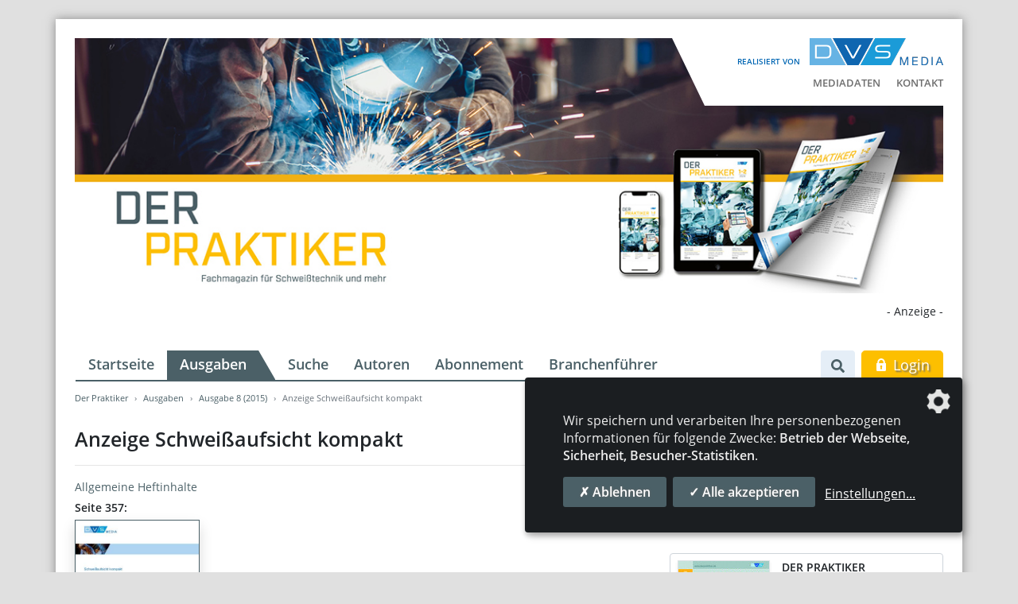

--- FILE ---
content_type: text/html; charset=UTF-8
request_url: https://www.derpraktiker.de/artikel/anzeige-schweissaufsicht-kompakt-4
body_size: 6941
content:
<!DOCTYPE html>
<html lang="de">
<head>
    <meta charset="utf-8">
    <meta http-equiv="X-UA-Compatible" content="IE=edge">
    <meta name="viewport" content="width=device-width, initial-scale=1">
    <meta name="robots" content="index,follow">

    
    <title>Anzeige Schweißaufsicht kompakt / Ausgabe 8 (2015) - Der Praktiker</title>
<link rel="canonical" href="https://www.derpraktiker.de/artikel/anzeige-schweissaufsicht-kompakt-4"/>
<meta property="og:title" content="Anzeige Schweißaufsicht kompakt / Ausgabe 8 (2015)" />
<meta property="og:description" content="Das Magazin für Schweißtechnik und mehr" />
<meta property="og:type" content="article" />
<meta property="og:url" content="https://www.derpraktiker.de/artikel/anzeige-schweissaufsicht-kompakt-4" />
<meta property="og:site_name" content="Der Praktiker" />

<meta name="twitter:title" content="Anzeige Schweißaufsicht kompakt / Ausgabe 8 (2015)" />
<meta name="twitter:description" content="" />
<script type="application/ld+json">{"@context":"https:\/\/schema.org","@type":"WebPage","name":"Anzeige Schweißaufsicht kompakt \/ Ausgabe 8 (2015)"}</script>

    <!-- CSRF Token -->
    <meta name="csrf-token" content="C39u4EqvMl4HErbb9oVXsmI9qLOCqT0WzJ8WLloV">

    <link rel="icon" type="image/png" href="/favicon.png">
    

    
    <!-- Klaro! Consent Manager Utility -->
    <script defer src="https://www.derpraktiker.de/js/klaro-cm/config.js"></script>
    <script defer src="https://www.derpraktiker.de/js/klaro-cm/klaro.js"></script>
    <link href="https://www.derpraktiker.de/css/klaro.css" rel="stylesheet">

    <!-- Styles -->
    <link href="/css/frontend.css?id=7a317d50c620be992cc9" rel="stylesheet">

    <style>[wire\:loading], [wire\:loading\.delay], [wire\:loading\.inline-block], [wire\:loading\.inline], [wire\:loading\.block], [wire\:loading\.flex], [wire\:loading\.table], [wire\:loading\.grid] {display: none;}[wire\:offline] {display: none;}[wire\:dirty]:not(textarea):not(input):not(select) {display: none;}input:-webkit-autofill, select:-webkit-autofill, textarea:-webkit-autofill {animation-duration: 50000s;animation-name: livewireautofill;}@keyframes livewireautofill { from {} }</style>

        <script type="application/ld+json">{"@context":"http:\/\/schema.org","@type":"BreadcrumbList","itemListElement":[{"@type":"ListItem","position":1,"item":{"@id":"https:\/\/www.derpraktiker.de","name":"Der Praktiker","image":null}},{"@type":"ListItem","position":2,"item":{"@id":"https:\/\/www.derpraktiker.de\/ausgaben","name":"Ausgaben","image":null}},{"@type":"ListItem","position":3,"item":{"@id":"\/ausgaben\/ausgabe-8-2015","name":"Ausgabe 8 (2015)","image":null}},{"@type":"ListItem","position":4,"item":{"@id":"\/artikel\/anzeige-schweissaufsicht-kompakt-4","name":"Anzeige Schwei\u00dfaufsicht kompakt","image":null}}]}</script>
</head>
<body class="">

    <div class="container wrapper-shadow px-0 pt-3 pt-lg-4 mt-lg-4 bg-white">

        <div id="mobile-search--container" class="mobile-search--container d-block d-lg-none flex-column">
            <div class="container px-4">
                <form class="search-form" action="/suche" method="get">
    <div class="input-group mt-0 mb-0">
        <input type="search" class="form-control form-control--search" name="search" value=""
               placeholder="Suche" aria-label="Suche">
        <div class="input-group-append">
            <button class="btn btn-secondary" type="submit" aria-label="Los"><i class="fa fa-search"></i></button>
        </div>
    </div>
</form>            </div>
        </div>

        <header class="px-4 mb-0">

            <div class="row d-lg-none">
                <div class="col-xxs-6 col-xs-7 mt-sm-2">
                    <div class="logo-released d-xs-flex align-items-end mb-2">
                        <span class="logo-released-label mb-2 mb-xs-0 text-nowrap">realisiert von</span>
                        <img class="img-fluid logo-released-image" src="https://www.derpraktiker.de/images/dvs-media-logo.png" alt="Der Praktiker">
                    </div>
                </div>
                
                <div class="col-xxs-6 col-xs-5 mt-2">
                    <div class="mobile-nav text-right text-nowrap">
                        <a href="#" class="btn btn-search btn-sm show-mobile-search mr-1" aria-label="Suche">
                            <i class="fa fa-search"></i>                        </a>
                        <a href="#" class="btn btn-nav btn-sm d-inline-flex align-items-center justify-content-between">
                            <span>Menü</span> <i class="fa fa-bars menu-open show"></i> <i class="fa fa-times menu-close hide"></i>                        </a>
                    </div>
                </div>

                <div id="mobile-nav--container" class="mobile-nav--container d-block d-lg-none flex-column">
                    <div class="container px-4 py-5 mt-3">
                        <ul id="accordion_mobile" class="nav_accordion">
                                <li>
                <div class="nav_selectable d-flex justify-content-between align-items-center">
                    <a class="" href="/" >
                        Startseite
                    </a>
                                    </div>
                            </li>
                                <li>
                <div class="nav_selectable active d-flex justify-content-between align-items-center">
                    <a class=" active" href="/ausgaben" >
                        Ausgaben
                    </a>
                                    </div>
                            </li>
                                <li>
                <div class="nav_selectable d-flex justify-content-between align-items-center">
                    <a class="" href="/suche" >
                        Suche
                    </a>
                                    </div>
                            </li>
                                <li>
                <div class="nav_selectable d-flex justify-content-between align-items-center">
                    <a class="" href="/autoren" >
                        Autoren
                    </a>
                                    </div>
                            </li>
                                <li>
                <div class="nav_selectable d-flex justify-content-between align-items-center">
                    <a class="" href="/abonnement" >
                        Abonnement
                    </a>
                                    </div>
                            </li>
                                <li>
                <div class="nav_selectable d-flex justify-content-between align-items-center">
                    <a class="" href="/branchenfuehrer" >
                        Branchenführer
                    </a>
                                    </div>
                            </li>
            </ul>


    <ul class="nav_accordion">
        
                        
                        
            <li>
                <div class="nav_selectable d-flex justify-content-between align-items-center">
                    <a class="" href="https://www.derpraktiker.de/storage/media/documents/10/der-praktiker-mediadaten-2026-d.pdf"  target="_blank">
                        Mediadaten
                    </a>
                </div>
            </li>

        
                        
                        
            <li>
                <div class="nav_selectable d-flex justify-content-between align-items-center">
                    <a class="" href="/kontakt" >
                        Kontakt
                    </a>
                </div>
            </li>

        
        
        
    </ul>


    <ul class="mobile_footer">
        
                            
                        
                                    <li>
                <a class="" href="/impressum">
                    Impressum
                </a>
            </li>

        
                        
                                    <li>
                <a class="" href="/datenschutz">
                    Datenschutz
                </a>
            </li>

            </ul>

    <a class="btn btn-secondary btn-lg d-block" href="/login?redirect=aHR0cHM6Ly93d3cuZGVycHJha3Rpa2VyLmRlL2FydGlrZWwvYW56ZWlnZS1zY2h3ZWlzc2F1ZnNpY2h0LWtvbXBha3QtNA==" rel="nofollow">
    <svg class="icon white"><g><path d="M13.7,6h-1V4.7C12.7,2.1,10.6,0,8,0S3.3,2.1,3.3,4.7V6h-1C2.1,6,2,6.1,2,6.3v8.3C2,15.4,2.6,16,3.3,16h9.3 c0.7,0,1.3-0.6,1.3-1.3V6.3C14,6.1,13.8,6,13.7,6z M9,13c0,0.1,0,0.2-0.1,0.3c-0.1,0.1-0.2,0.1-0.2,0.1H7.3c-0.1,0-0.2,0-0.2-0.1 C7,13.1,7,13.1,7,13l0.2-1.9c-0.3-0.2-0.5-0.6-0.5-1.1c0-0.7,0.6-1.3,1.3-1.3S9.3,9.3,9.3,10c0,0.4-0.2,0.8-0.5,1.1L9,13z M10.7,6 H5.3V4.7C5.3,3.2,6.5,2,8,2s2.7,1.2,2.7,2.7V6z"/></g></svg>&nbsp;Login
</a><!--<a href="/login" class="btn btn-secondary btn-lg d-block">
    <svg class="icon white"><g><path d="M13.7,6h-1V4.7C12.7,2.1,10.6,0,8,0S3.3,2.1,3.3,4.7V6h-1C2.1,6,2,6.1,2,6.3v8.3C2,15.4,2.6,16,3.3,16h9.3 c0.7,0,1.3-0.6,1.3-1.3V6.3C14,6.1,13.8,6,13.7,6z M9,13c0,0.1,0,0.2-0.1,0.3c-0.1,0.1-0.2,0.1-0.2,0.1H7.3c-0.1,0-0.2,0-0.2-0.1 C7,13.1,7,13.1,7,13l0.2-1.9c-0.3-0.2-0.5-0.6-0.5-1.1c0-0.7,0.6-1.3,1.3-1.3S9.3,9.3,9.3,10c0,0.4-0.2,0.8-0.5,1.1L9,13z M10.7,6 H5.3V4.7C5.3,3.2,6.5,2,8,2s2.7,1.2,2.7,2.7V6z"/></g></svg>&nbsp;Login
</a>-->
                    </div>
                </div>
            </div>

            <div class="position-relative">

                <div class="tertiary-menu">
                    <div class="logo-released d-flex align-items-end justify-content-end mb-2">
                        <span class="logo-released-label text-nowrap">realisiert von</span>
                        <img class="img-fluid logo-released-image" src="https://www.derpraktiker.de/images/dvs-media-logo.png" alt="Der Praktiker">
                    </div>
                    <div>
                        <ul class="navigation--tertiary text-nowrap p-0 m-0">
        
                        
            <li class="">
                <a href="https://www.derpraktiker.de/storage/media/documents/10/der-praktiker-mediadaten-2026-d.pdf"  target="_blank">
                    Mediadaten
                </a>
            </li>

        
                        
            <li class="">
                <a href="/kontakt" >
                    Kontakt
                </a>
            </li>

        
        
        
    </ul>
                    </div>
                </div>

                <img src="https://www.derpraktiker.de/images/titelbild-praktiker-2024.jpg" class="img-fluid" alt="Der Praktiker">

                            </div>

            <div class="ad-banners">
    <div class="ad-top-banner text-right d-print-none">

    <span class="ad-top-banner-label">- Anzeige -</span>

            <div class="ad-top-banner-wrapper ad-top-banner-xl d-none d-xl-block">
            <ins class="asm_async_creative" style="display: inline-block; width: 1126px; height: 150px; text-align: center; text-decoration: none;"
                 data-asm-cdn="cdn.adspirit.de" data-asm-host="dvs.adspirit.de"
                 data-asm-params="pid=60&gdpr=0&gdpr_consent=[consentstring]"></ins>
        </div>
            <div class="ad-top-banner-wrapper ad-top-banner-lg d-none d-lg-block d-xl-none">
            <ins class="asm_async_creative" style="display: inline-block; width: 946px; height: 150px; text-align: center; text-decoration: none;"
                 data-asm-cdn="cdn.adspirit.de" data-asm-host="dvs.adspirit.de"
                 data-asm-params="pid=36&gdpr=0&gdpr_consent=[consentstring]"></ins>
        </div>
            <div class="ad-top-banner-wrapper ad-top-banner-md d-none d-md-block d-lg-none">
            <ins class="asm_async_creative" style="display: inline-block; width: 706px; height: 150px; text-align: center; text-decoration: none;"
                 data-asm-cdn="cdn.adspirit.de" data-asm-host="dvs.adspirit.de"
                 data-asm-params="pid=230&gdpr=0&gdpr_consent=[consentstring]"></ins>
        </div>
            <div class="ad-top-banner-wrapper ad-top-banner-sm d-none d-sm-block d-md-none">
            <ins class="asm_async_creative" style="display: inline-block; width: 526px; height: 150px; text-align: center; text-decoration: none;"
                 data-asm-cdn="cdn.adspirit.de" data-asm-host="dvs.adspirit.de"
                 data-asm-params="pid=229&gdpr=0&gdpr_consent=[consentstring]"></ins>
        </div>
            <div class="ad-top-banner-wrapper ad-top-banner-xs d-block d-sm-none">
            <ins class="asm_async_creative" style="display: inline-block; width: 468px; height: 150px; text-align: center; text-decoration: none;"
                 data-asm-cdn="cdn.adspirit.de" data-asm-host="dvs.adspirit.de"
                 data-asm-params="pid=231&gdpr=0&gdpr_consent=[consentstring]"></ins>
        </div>
    
</div>    <div class="ad-skyscraper-left text-center">

    <span class="ad-skyscraper-left-label">- Anzeige -</span>

    <div class="ad-skyscraper-wrapper">
        <ins class="asm_async_creative" style="display:inline-block; width:160px; height:600px; text-align:left; text-decoration:none;"
             data-asm-cdn="cdn.adspirit.de" data-asm-host="dvs.adspirit.de" data-asm-params="pid=166&gdpr=0&gdpr_consent=[consentstring]"></ins>
    </div>

    <div class="ad-skyscraper-wrapper">
        <ins class="asm_async_creative" style="display:inline-block; width:160px; height:600px; text-align:left; text-decoration:none;"
             data-asm-cdn="cdn.adspirit.de" data-asm-host="dvs.adspirit.de"  data-asm-params="pid=228&gdpr=0&gdpr_consent=[consentstring]"></ins>
    </div>

</div>    <div class="ad-skyscraper-right text-center">

    <span class="ad-skyscraper-right-label">- Anzeige -</span>

    <div class="ad-skyscraper-wrapper">
        <ins class="asm_async_creative" style="display:inline-block; width:160px; height:600px; text-align:left; text-decoration:none;"
             data-asm-cdn="cdn.adspirit.de" data-asm-host="dvs.adspirit.de" data-asm-params="pid=45&gdpr=0&gdpr_consent=[consentstring]"></ins>
    </div>

    <div class="ad-skyscraper-wrapper">
        <ins class="asm_async_creative" style="display:inline-block; width:160px; height:600px; text-align:left; text-decoration:none;"
             data-asm-cdn="cdn.adspirit.de" data-asm-host="dvs.adspirit.de"  data-asm-params="pid=227&gdpr=0&gdpr_consent=[consentstring]"></ins>
    </div>

</div></div>
            <div class="row mt-3 d-none d-lg-flex flex-nowrap">
                <div class="w-100 pl-3 pr-2">
                    <ul class="navigation--main nav flex-nowrap">
        
                        
            <li class="nav-item">
                <a class="nav-link" href="/" >
                    Startseite
                </a>
            </li>

        
                        
            <li class="nav-item">
                <a class="nav-link active" href="/ausgaben" >
                    Ausgaben
                </a>
            </li>

        
                        
            <li class="nav-item">
                <a class="nav-link" href="/suche" >
                    Suche
                </a>
            </li>

        
                        
            <li class="nav-item">
                <a class="nav-link" href="/autoren" >
                    Autoren
                </a>
            </li>

        
                        
            <li class="nav-item">
                <a class="nav-link" href="/abonnement" >
                    Abonnement
                </a>
            </li>

        
                        
            <li class="nav-item">
                <a class="nav-link" href="/branchenfuehrer" >
                    Branchenführer
                </a>
            </li>

            </ul>

                </div>
                <div class="col pl-0 d-flex flex-nowrap text-right">
                    <div class="search--container">
    <button type="button" href="" class="btn btn-search show-desktop-search mr-2">
        <i class="fa fa-search"></i>    </button>

    <form class="search-form mr-2" action="/suche" method="get">
        <div class="input-group">
            <input type="search" class="form-control search-input" name="search" value=""
                   placeholder="Suche" aria-label="Suche">
            <div class="input-group-append">
                <button class="btn btn-search-submit" type="submit" aria-label="Los"><i class="fa fa-search"></i></button>
            </div>
        </div>
    </form>
</div>

                                            <a class="btn btn-secondary btn-lg d-block" href="/login?redirect=aHR0cHM6Ly93d3cuZGVycHJha3Rpa2VyLmRlL2FydGlrZWwvYW56ZWlnZS1zY2h3ZWlzc2F1ZnNpY2h0LWtvbXBha3QtNA==" rel="nofollow">
    <svg class="icon white"><g><path d="M13.7,6h-1V4.7C12.7,2.1,10.6,0,8,0S3.3,2.1,3.3,4.7V6h-1C2.1,6,2,6.1,2,6.3v8.3C2,15.4,2.6,16,3.3,16h9.3 c0.7,0,1.3-0.6,1.3-1.3V6.3C14,6.1,13.8,6,13.7,6z M9,13c0,0.1,0,0.2-0.1,0.3c-0.1,0.1-0.2,0.1-0.2,0.1H7.3c-0.1,0-0.2,0-0.2-0.1 C7,13.1,7,13.1,7,13l0.2-1.9c-0.3-0.2-0.5-0.6-0.5-1.1c0-0.7,0.6-1.3,1.3-1.3S9.3,9.3,9.3,10c0,0.4-0.2,0.8-0.5,1.1L9,13z M10.7,6 H5.3V4.7C5.3,3.2,6.5,2,8,2s2.7,1.2,2.7,2.7V6z"/></g></svg>&nbsp;Login
</a>                                    </div>
            </div>

            
        </header>

        

        <main class="main overflow-hidden px-4">
            <ol class="breadcrumb">
        
                            <li class="breadcrumb-item"><a href="https://www.derpraktiker.de">Der Praktiker</a></li>
            
        
                            <li class="breadcrumb-item"><a href="https://www.derpraktiker.de/ausgaben">Ausgaben</a></li>
            
        
                            <li class="breadcrumb-item"><a href="/ausgaben/ausgabe-8-2015">Ausgabe 8 (2015)</a></li>
            
        
                            <li class="breadcrumb-item active">Anzeige Schweißaufsicht kompakt</li>
            
            </ol>

            
    <div class="articles article-show mb-5" id="_article_id_4034">
        <h1 class="h3">Anzeige Schweißaufsicht kompakt</h1>
        <hr />

                    <p class="mb-1">
                                                <a class="btn-link" href="/ausgaben/ausgabe-8-2015?category=2#articles">
                        Allgemeine Heftinhalte
                    </a>
                                        </p>
        
        
        
        
        <div class="row">
            <div class="col-md-8">
                <div class="article-pages mb-4">
                                        <div class="row">
                        <div class="col-12 mb-1">
                            <strong>
                                Seite 357:
                            </strong>
                        </div>
                                                                                    <div class="article-page-thumb col-md-3">
                                    <img class="img-fluid border border-primary shadow mb-3" src="https://contenthub.dvs-media.eu/storage/magazine-thumbnails/prakti/ausgabe-8-2015/357.jpg"
                                         alt="Ausgabe 8 (2015) Seite 357" />
                                </div>
                                                                        </div>
                                    </div>
            </div>
            <div class="col-md-4">
                <div class="article-origin-issue">
                    <p class="text-center">
                        Dieser Artikel ist in der Ausgabe 8 (2015) erschienen.                    </p>
                    <a class="card other-issue-teaser eq-text-height" href="https://www.derpraktiker.de/ausgaben/ausgabe-8-2015">
    <div class="card-body p-2">

        <div class="row flex-nowrap">
            <div class="pl-3">
                                                    <img alt="Ausgabe 8 (2015)" class="other-issue-image img-fluid border shadow-sm" loading="auto" src="https://contenthub.dvs-media.eu/storage/praktiker/media/cover/1725/conversions/prakti-2015-8-321-cvr-500x704-small.jpg" alt="PRAKTI_2015_8_321-CVR-500x704">
                
            </div>
            <div class="col">
                <div class="other-issue-teaser">
                    <h6 class="mb-1">DER PRAKTIKER</h6>
                    <h5 class="mb-4">Ausgabe 8 (2015)</h5>
                    <span class="fake-link">&rsaquo; mehr erfahren</span>
                </div>
            </div>
        </div>

    </div>
</a>                </div>
            </div>
        </div>

                    <div class="alert alert-warning my-3">
                <div class="float-right ml-3"><a class="btn btn-secondary btn-lg d-block" href="/login?redirect=aHR0cHM6Ly93d3cuZGVycHJha3Rpa2VyLmRlL2FydGlrZWwvYW56ZWlnZS1zY2h3ZWlzc2F1ZnNpY2h0LWtvbXBha3QtNA==" rel="nofollow">
    <svg class="icon white"><g><path d="M13.7,6h-1V4.7C12.7,2.1,10.6,0,8,0S3.3,2.1,3.3,4.7V6h-1C2.1,6,2,6.1,2,6.3v8.3C2,15.4,2.6,16,3.3,16h9.3 c0.7,0,1.3-0.6,1.3-1.3V6.3C14,6.1,13.8,6,13.7,6z M9,13c0,0.1,0,0.2-0.1,0.3c-0.1,0.1-0.2,0.1-0.2,0.1H7.3c-0.1,0-0.2,0-0.2-0.1 C7,13.1,7,13.1,7,13l0.2-1.9c-0.3-0.2-0.5-0.6-0.5-1.1c0-0.7,0.6-1.3,1.3-1.3S9.3,9.3,9.3,10c0,0.4-0.2,0.8-0.5,1.1L9,13z M10.7,6 H5.3V4.7C5.3,3.2,6.5,2,8,2s2.7,1.2,2.7,2.7V6z"/></g></svg>&nbsp;Login
</a></div>
                Als Abonnent haben Sie die Möglichkeit einzelne Artikel oder vollständige Ausgaben als PDF-Datei herunterzuladen. Sollten Sie bereits Abonnent sein, loggen Sie sich bitte ein.                <a href="/abonnement">Mehr Informationen zum Abonnement</a>
            </div>
        
        <div class="row">
            <div class="col-6">
                                    <a class="btn btn-light" href="/artikel/anwendung-nach-dem-stand-der-technik-magnetpulverpruefung-von-schweissverbindungen" title="Anwendung nach dem Stand der Technik: Magnetpulverprüfung von Schweißverbindungen">
                        <i class="fa fa-arrow-circle-left"></i>&nbsp;
                        vorheriger Artikel                    </a>
                            </div>
            <div class="col-6 text-right">
                                    <a class="btn btn-light" href="/artikel/mit-dem-krabbler-schweissen-vollmechanisierte-herstellung-von-dreidimensional-gekruemmten-schweissverbindungen-an-stahlbau-grossstrukturen" title="Mit dem „Krabbler“ schweißen: Vollmechanisierte Herstellung von dreidimensional gekrümmten Schweißverbindungen an Stahlbau-Großstrukturen">
                        nachfolgender Artikel                        &nbsp;<i class="fa fa-arrow-circle-right"></i>                    </a>
                            </div>
        </div>

    </div>

    <section class="other-issues">
        <h3 class="mb-3">Weitere Ausgaben</h3>
        <div class="row issue-row eqh-parent">

                    <div class="col-md-6 col-lg-4 col-xl-3 mb-4 issue-col">
                <a class="card other-issue-teaser eq-text-height" href="https://www.derpraktiker.de/ausgaben/ausgabe-12-2025">
    <div class="card-body p-2">

        <div class="row flex-nowrap">
            <div class="pl-3">
                                                    <img alt="Ausgabe 12 (2025)" class="other-issue-image img-fluid border shadow-sm" loading="auto" src="https://contenthub.dvs-media.eu/storage/praktiker/media/cover/5181/conversions/text-small.jpg" alt="media-libraryI0WlMm">
                
            </div>
            <div class="col">
                <div class="other-issue-teaser">
                    <h6 class="mb-1">DER PRAKTIKER</h6>
                    <h5 class="mb-4">Ausgabe 12 (2025)</h5>
                    <span class="fake-link">&rsaquo; mehr erfahren</span>
                </div>
            </div>
        </div>

    </div>
</a>            </div>
                    <div class="col-md-6 col-lg-4 col-xl-3 mb-4 issue-col">
                <a class="card other-issue-teaser eq-text-height" href="https://www.derpraktiker.de/ausgaben/ausgabe-11-2025">
    <div class="card-body p-2">

        <div class="row flex-nowrap">
            <div class="pl-3">
                                                    <img alt="Ausgabe 11 (2025)" class="other-issue-image img-fluid border shadow-sm" loading="auto" src="https://contenthub.dvs-media.eu/storage/praktiker/media/cover/5162/conversions/text-small.jpg" alt="media-library6lZD8d">
                
            </div>
            <div class="col">
                <div class="other-issue-teaser">
                    <h6 class="mb-1">DER PRAKTIKER</h6>
                    <h5 class="mb-4">Ausgabe 11 (2025)</h5>
                    <span class="fake-link">&rsaquo; mehr erfahren</span>
                </div>
            </div>
        </div>

    </div>
</a>            </div>
                    <div class="col-md-6 col-lg-4 col-xl-3 mb-4 issue-col">
                <a class="card other-issue-teaser eq-text-height" href="https://www.derpraktiker.de/ausgaben/ausgabe-10-2025">
    <div class="card-body p-2">

        <div class="row flex-nowrap">
            <div class="pl-3">
                                                    <img alt="Ausgabe 10 (2025)" class="other-issue-image img-fluid border shadow-sm" loading="auto" src="https://contenthub.dvs-media.eu/storage/praktiker/media/cover/5127/conversions/text-small.jpg" alt="media-libraryMDSlOO">
                
            </div>
            <div class="col">
                <div class="other-issue-teaser">
                    <h6 class="mb-1">DER PRAKTIKER</h6>
                    <h5 class="mb-4">Ausgabe 10 (2025)</h5>
                    <span class="fake-link">&rsaquo; mehr erfahren</span>
                </div>
            </div>
        </div>

    </div>
</a>            </div>
        
            <div class="col-md-6 col-lg-4 col-xl-3 mb-4 issue-col">

                <a class="card more-issues eq-text-height py-2" href="/ausgaben">
                    <div class="card-body d-flex align-items-center">
                        <div class="issues-overview-teaser" >
                            <span>Weitere Ausgaben im Ausgabenarchiv</span>
                        </div>
                    </div>
                </a>

            </div>

        </div>
    </section>

        </main>

        <div class="ad-banners-mobile mb-4">
    <div class="col-12 text-center mb-2">- Anzeige -</div>
    <div class="ad-skyscraper-left text-center">

    <span class="ad-skyscraper-left-label">- Anzeige -</span>

    <div class="ad-skyscraper-wrapper">
        <ins class="asm_async_creative" style="display:inline-block; width:160px; height:600px; text-align:left; text-decoration:none;"
             data-asm-cdn="cdn.adspirit.de" data-asm-host="dvs.adspirit.de" data-asm-params="pid=166&gdpr=0&gdpr_consent=[consentstring]"></ins>
    </div>

    <div class="ad-skyscraper-wrapper">
        <ins class="asm_async_creative" style="display:inline-block; width:160px; height:600px; text-align:left; text-decoration:none;"
             data-asm-cdn="cdn.adspirit.de" data-asm-host="dvs.adspirit.de"  data-asm-params="pid=228&gdpr=0&gdpr_consent=[consentstring]"></ins>
    </div>

</div>    <div class="ad-skyscraper-right text-center">

    <span class="ad-skyscraper-right-label">- Anzeige -</span>

    <div class="ad-skyscraper-wrapper">
        <ins class="asm_async_creative" style="display:inline-block; width:160px; height:600px; text-align:left; text-decoration:none;"
             data-asm-cdn="cdn.adspirit.de" data-asm-host="dvs.adspirit.de" data-asm-params="pid=45&gdpr=0&gdpr_consent=[consentstring]"></ins>
    </div>

    <div class="ad-skyscraper-wrapper">
        <ins class="asm_async_creative" style="display:inline-block; width:160px; height:600px; text-align:left; text-decoration:none;"
             data-asm-cdn="cdn.adspirit.de" data-asm-host="dvs.adspirit.de"  data-asm-params="pid=227&gdpr=0&gdpr_consent=[consentstring]"></ins>
    </div>

</div></div>        <div class="pre-footer">
    <div class="p-4 bg-primary text-white">

        <div class="row my-2">

            <div class="col-sm-4 col-lg-3 mb-4">
                <h5 class="text-white mb-3">DVS Media GmbH</h5>
                                <ul class="list-chevron p-0 m-0">
                                        <li>
                        <a target="_blank" rel="noopener" href="https://www.dvs-media.eu/de/unser-verlag">Über die DVS Media GmbH</a>
                    </li>
                                        <li>
                        <a target="_blank" rel="noopener" href="https://www.dvs-media.eu/de/">Book-Shop</a>
                    </li>
                                        <li>
                        <a target="_blank" rel="noopener" href="https://www.dvs-regelwerk.de/">DVS-Regelwerksportal</a>
                    </li>
                                        <li>
                        <a target="_blank" rel="noopener" href="https://www.home-of-welding.com/jobportal">JobPortal</a>
                    </li>
                                    </ul>
                            </div>
            <div class="col-sm-8 col-lg-6 mb-4">
                <h5 class="text-white mb-3">Weitere Medien</h5>
                <div class="row">
                    <div class="col-sm-6">
                                                    <ul class="list-chevron p-0 m-0">
                                                                    <li>
                                        <a target="_blank" rel="noopener" href="http://www.schweissenundschneiden.de/">SCHWEISSEN UND SCHNEIDEN</a>
                                    </li>
                                                                    <li>
                                        <a target="_blank" rel="noopener" href="http://www.welding-and-cutting.info/">WELDING AND CUTTING</a>
                                    </li>
                                                                    <li>
                                        <a target="_blank" rel="noopener" href="https://www.joining-plastics.info/">JOINING PLASTICS</a>
                                    </li>
                                                                    <li>
                                        <a target="_blank" rel="noopener" href="http://www.thermal-spray-bulletin.info/">THERMAL SPRAY BULLETIN</a>
                                    </li>
                                                                    <li>
                                        <a target="_blank" rel="noopener" href="http://www.schweissaufsicht-aktuell.de/">SCHWEISSAUFSICHT AKTUELL</a>
                                    </li>
                                                            </ul>
                                            </div>
                    <div class="col-sm-6">
                                                    <ul class="list-chevron p-0 m-0">
                                                                    <li>
                                        <a target="_blank" rel="noopener" href="https://www.home-of-welding.com/">HOME OF WELDING</a>
                                    </li>
                                                                    <li>
                                        <a target="_blank" rel="noopener" href="https://www.home-of-steel.de/">HOME OF STEEL</a>
                                    </li>
                                                                    <li>
                                        <a target="_blank" rel="noopener" href="https://www.dvs-media.eu/de/zeitschriften/der-schweisser/">DER SCHWEISSER</a>
                                    </li>
                                                                    <li>
                                        <a target="_blank" rel="noopener" href="https://www.stahl-und-technik.de/">STAHL+TECHNIK</a>
                                    </li>
                                                                    <li>
                                        <a target="_blank" rel="noopener" href="https://www.alu-lieferverzeichnis.de/">Aluminium-Lieferverzeichnis</a>
                                    </li>
                                                            </ul>
                                            </div>
                </div>
            </div>
            <div class="col-lg-3">

                <div class="row align-items-md-end">
                    <div class="col-12">
                        <h5 class="text-white mb-3">Newsletteranmeldung</h5>
                    </div>
                    <div class="col-sm-6 col-lg-12">
                        <p class="mb-2 mb-sm-0 mb-lg-3">Wenn Sie an regelmäßigen schweißtechnischen Informationen interessiert sind, melden Sie sich am besten zum HOME OF WELDING-Newsletter an.</p>
                    </div>
                    <div class="col-sm-6 col-lg-12">
                        <a class="btn btn-light" href="https://www.home-of-welding.com/newsletter">Jetzt abonnieren!</a>
                    </div>
                </div>

            </div>
        </div>
    </div>

    <div class="p-4 bg-white">
        <div class="row align-items-center">
            <div class="col-md-7 d-flex flex-column flex-md-row align-items-center justify-content-md-end mb-4 mb-md-0">
                <span class="dvs-company-holder mb-3 mb-md-0 mr-md-4">Die DVS Media GmbH ist ein Unternehmen der</span>
                <img class="dvs-group-logo" src="https://www.derpraktiker.de/images/DVS-Group_sm.png" alt="Der Praktiker">
            </div>
            <div class="col-md-5 d-flex justify-content-center justify-content-md-end">
                <ul class="navigation--tertiary text-nowrap p-0 m-0">
        
                        
            <li class="">
                <a href="/kontakt" >
                    Kontakt
                </a>
            </li>

        
                        
            <li class="">
                <a href="/impressum" >
                    Impressum
                </a>
            </li>

        
                        
            <li class="">
                <a href="/datenschutz" >
                    Datenschutz
                </a>
            </li>

            </ul>
            </div>
        </div>
    </div>
</div>
    </div>
    <footer>
        <div class="container py-3 px-4">
    <div class="row justify-content-between">
        <div class="col-12 col-md-4 text-center text-md-left">
            <span class="copyright">&copy; 2026 DVS Media GmbH</span>
        </div>
        <div class="col-12 col-md-4 text-center">
            <a class="consent-settings-link" href="#" onclick="return klaro.show();">Datenschutzeinstellungen</a>
        </div>
        <div class="col-12 col-md-4 text-center text-md-right">
            <a class="profilschmiede" href="https://www.profilschmiede.de" target="_blank" rel="noopener">die profilschmiede - Internetagentur</a>
        </div>
    </div>
</div>
    </footer>


    
    <script>window["sharedData"]=[];window["sharedDataNamespace"]="sharedData";window["shared"]=function(e){var n=void 0!==arguments[1]?arguments[1]:null;return[window.sharedDataNamespace].concat("string"==typeof e?e.split("."):[]).reduce(function(e,t){return e===n||"object"!=typeof e||void 0===e[t]?n:e[t]},window)};</script>
    <!-- Scripts -->
    <script type="text/javascript" src="//cdn.adspirit.de/adasync.min.js" async></script>
    <script src="/js/frontend.js?id=aea5009abdad8147a814"></script>

    <script>
        var gaProperty = "UA-18015367-3";
        var disableStr = "ga-disable-" + gaProperty;
        if (document.cookie.indexOf(disableStr + "=true") > -1) {
            window[disableStr] = true;
        }

        function gaOptout() {
            document.cookie = disableStr + "=true; expires=Thu, 31 Dec 2099 23:59:59 UTC; path=/";
            window[disableStr] = true;
            alert('Das Cookie wurde erfolgreich gesetzt. Da wir den Datenschutz ernst nehmen, wird Ihr Surfverhalten mit dem verwendeten Browser nicht erfasst.');
            return true;
        }

        $('a[href="#gaoptout"]').on('click', function(e) {
            e.preventDefault();
            gaOptout();
        });
    </script>

    <script type="text/plain" data-type="application/javascript" data-name="googleAnalytics">
        (function(i,s,o,g,r,a,m){i["GoogleAnalyticsObject"]=r;i[r]=i[r]||function(){
            (i[r].q=i[r].q||[]).push(arguments)},i[r].l=1*new Date();a=s.createElement(o),
            m=s.getElementsByTagName(o)[0];a.async=1;a.src=g;m.parentNode.insertBefore(a,m)
        })(window,document,"script","//www.google-analytics.com/analytics.js","ga");

        ga("create", "UA-18015367-3", "auto");
        ga("set", "anonymizeIp", true);
        ga("send", "pageview");
    </script>
    <script src="/js/frontend.google-analytics.js?id=99b0c2dedf2fab70ca5b"></script>

    
    <script src="/vendor/livewire/livewire.js?id=eb510e851dceb24afd36" data-turbolinks-eval="false"></script><script data-turbolinks-eval="false">if (window.livewire) {console.warn('Livewire: It looks like Livewire\'s @livewireScripts JavaScript assets have already been loaded. Make sure you aren\'t loading them twice.')}window.livewire = new Livewire();window.Livewire = window.livewire;window.livewire_app_url = '';window.livewire_token = 'C39u4EqvMl4HErbb9oVXsmI9qLOCqT0WzJ8WLloV';/* Make sure Livewire loads first. */if (window.Alpine) {/* Defer showing the warning so it doesn't get buried under downstream errors. */document.addEventListener("DOMContentLoaded", function () {setTimeout(function() {console.warn("Livewire: It looks like AlpineJS has already been loaded. Make sure Livewire\'s scripts are loaded before Alpine.\n\n Reference docs for more info: http://laravel-livewire.com/docs/alpine-js")})});}/* Make Alpine wait until Livewire is finished rendering to do its thing. */window.deferLoadingAlpine = function (callback) {window.addEventListener('livewire:load', function () {callback();});};document.addEventListener("DOMContentLoaded", function () {window.livewire.start();});</script>

</body>
</html>
<!--
     Crafted by      _____ __ __                 __             __            ___
_____________  _____/ ____\__|  |   ______ ____ |  |__   _____ |__| ____   __| _/____
\____ \_  __ \/  _ \   __\|  |  |  /  ___// ___\|  |  \ /     \|  |/ __ \ / __ |/ __ \
|  |_> >  | \(  <_> )  |  |  |  |__\___ \\  \___|   Y  \  Y Y  \  \  ___// /_/ \  ___/
|   __/|__|   \____/|__|  |__|____/____  >\___  >___|  /__|_|  /__|\___  >____ |\___  >
|__|                                   \/     \/     \/      \/        \/     \/    \/

     die profilschmiede GmbH & Co. KG
     Cologne, Germany, Earth
     profilschmiede.de

-->